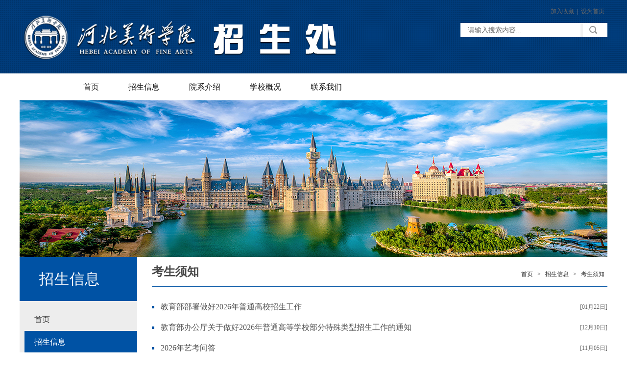

--- FILE ---
content_type: text/html
request_url: https://nzsc.hbafa.com/zsxx/ksxz.htm
body_size: 4180
content:
<!DOCTYPE html>
<html>
<head>
<meta charset="utf-8">
<title>考生须知-河北美术学院 招生处</title><META Name="keywords" Content="河北美术学院 招生处" />

<link href="../css/style.css" type="text/css" rel="stylesheet">
<script type="text/javascript" src="../js/jquery.min.js"></script>
<script type="text/javascript">
jQuery.browser={};(function(){jQuery.browser.msie=false; jQuery.browser.version=0;if(navigator.userAgent.match(/MSIE ([0-9]+)./)){ jQuery.browser.msie=true;jQuery.browser.version=RegExp.$1;}})();
</script>



<!--Announced by Visual SiteBuilder 9-->
<link rel="stylesheet" type="text/css" href="../_sitegray/_sitegray_d.css" />
<script language="javascript" src="../_sitegray/_sitegray.js"></script>
<!-- CustomerNO:77656262657232307e7f47545257574200010001475d -->
<link rel="stylesheet" type="text/css" href="../list.vsb.css" />
<script type="text/javascript" src="/system/resource/js/counter.js"></script>
<script type="text/javascript">_jsq_(1045,'/list.jsp',-1,1132145517)</script>
</head>
<body>
<div class="wid1001 fl">
    <div class="top">
 
        <div class="top-right fr">
            
<script language="javascript">
function dosuba203102a()
{
    try{
        var ua = navigator.userAgent.toLowerCase();
        if(ua.indexOf("msie 8")>-1)
        {
            window.external.AddToFavoritesBar(document.location.href,document.title,"");//IE8
        }else if(ua.toLowerCase().indexOf("rv:")>-1)
        {
            window.external.AddToFavoritesBar(document.location.href,document.title,"");//IE11+
        }else{
            if (document.all) 
            {
                window.external.addFavorite(document.location.href, document.title);
            }else if(window.sidebar)
            {
                window.sidebar.addPanel( document.title, document.location.href, "");//firefox
            }
            else
            {
                alert(hotKeysa203102a());
            }
        }

    }
    catch (e){alert("无法自动添加到收藏夹，请使用 Ctrl + d 手动添加");}
}
function hotKeysa203102a() 
{
    var ua = navigator.userAgent.toLowerCase(); 
    var str = "";    
    var isWebkit = (ua.indexOf('webkit') != - 1); 
    var isMac = (ua.indexOf('mac') != - 1);     
    if (ua.indexOf('konqueror') != - 1) 
    {  
        str = 'CTRL + B'; // Konqueror   
    } 
    else if (window.home || isWebkit || isMac) 
    {        
        str = (isMac ? 'Command/Cmd' : 'CTRL') + ' + D'; // Netscape, Safari, iCab, IE5/Mac   
    }
    return ((str) ? '无法自动添加到收藏夹，请使用' + str + '手动添加' : str);
}
function setHomepagea203102a()
{
    var url = document.location.href;
    if (document.all)
    {
        document.body.style.behavior='url(#default#homepage)';
        document.body.setHomePage(url);
    }
    else if (window.sidebar)
    {
        if(window.netscape)
        {
             try{
                  netscape.security.PrivilegeManager.enablePrivilege("UniversalXPConnect");
             }catch (e){
                   alert("该操作被浏览器拒绝，如果想启用该功能，请在地址栏内输入 about:config,然后将项 signed.applets.codebase_principal_support 值该为true");
             }
        }
    var prefs = Components.classes['@mozilla.org/preferences-service;1'].getService(Components. interfaces.nsIPrefBranch);
    prefs.setCharPref('browser.startup.homepage',url);
    }
    else
    {
        alert("浏览器不支持自动设为首页，请手动设置");
    }
}
</script>

<div class="top-link fr"><a href="javascript:dosuba203102a();">加入收藏</a>|<a href="javascript:setHomepagea203102a()">设为首页</a></div>

            <script type="text/javascript">
    function _nl_ys_check(){
        
        var keyword = document.getElementById('showkeycode203104').value;
        if(keyword==null||keyword==""){
            alert("请输入你要检索的内容！");
            return false;
        }
        if(window.toFF==1)
        {
            document.getElementById("lucenenewssearchkey203104").value = Simplized(keyword );
        }else
        {
            document.getElementById("lucenenewssearchkey203104").value = keyword;            
        }
        var  base64 = new Base64();
        document.getElementById("lucenenewssearchkey203104").value = base64.encode(document.getElementById("lucenenewssearchkey203104").value);
        new VsbFormFunc().disableAutoEnable(document.getElementById("showkeycode203104"));
        return true;
    } 
</script>
<form action="../search.jsp?wbtreeid=1045" method="post" id="au1a" name="au1a" onsubmit="return _nl_ys_check()" style="display: inline">
 <input type="hidden" id="lucenenewssearchkey203104" name="lucenenewssearchkey" value=""><input type="hidden" id="_lucenesearchtype203104" name="_lucenesearchtype" value="1"><input type="hidden" id="searchScope203104" name="searchScope" value="1">

 <div class="search fr">
                <input onclick="if(this.value == '请输入搜索内容...')this.value='';" onblur="if(this.value == '')this.value='请输入搜索内容...';" class="search-input" value="请输入搜索内容..." name="showkeycode" id="showkeycode203104"> 
                <input name="search-btn" type="image" class="search-btn" src="../images/search-btn.png" style="cursor: hand" />
            </div>
</form><script language="javascript" src="/system/resource/js/base64.js"></script><script language="javascript" src="/system/resource/js/formfunc.js"></script>

        </div>
    </div>
</div>  
<div class="menu-nav fl">
    <div id="menu">    
      <ul class="l1-nav">    
        <li class="l1-nav">  
          <a class="l1-nav" href="../index.htm">首页</a>
        </li>
        <li class="l1-nav">  
          <a class="l1-nav" href="../zsxx.htm">招生信息</a>
          <ul class="l2-nav">       
            <li class="l2-nav"><a class="l2-nav" href="b_zkzsxx.htm">本、专科招生信息</a></li>
            <li class="l2-nav"><a class="l2-nav" href="zsbzsxx.htm">专升本招生信息</a></li>
            <li class="l2-nav"><a class="l2-nav" href="gzdz1.htm">高职单招</a></li>
            <li class="l2-nav"><a class="l2-nav" href="lnfsx.htm">历年分数线</a></li>
            <li class="l2-nav"><a class="l2-nav" href="ksxz.htm">考生须知</a></li>
          </ul>
        </li>
        <li class="l1-nav">  
          <a class="l1-nav" href="http://www.hbafa.com/zzjg.htm">院系介绍</a>
          <ul class="l2-nav">       
            <li class="l2-nav"><a class="l2-nav" href="http://zxxy.hbafa.com/">造型艺术学院</a></li>
            <li class="l2-nav"><a class="l2-nav" href="http://sf.hbafa.com/">书法学院</a></li>
            <li class="l2-nav"><a class="l2-nav" href="http://sj.hbafa.edu.cn">设计学院</a></li>
            <li class="l2-nav"><a class="l2-nav" href="http://dhys.hbafa.com/">动画数字艺术学院</a></li>
            <li class="l2-nav"><a class="l2-nav" href="http://cmxy.hbafa.com/">影视艺术学院</a></li>
            <li class="l2-nav"><a class="l2-nav" href="http://dsxy.hbafa.edu.cn">雕塑与公共艺术学院</a></li>
          </ul>
        </li>
        <li class="l1-nav">  
          <a class="l1-nav" href="http://www.hbafa.com/xxgk/xxjj.htm">学校概况</a>
        </li>
        <li class="l1-nav">  
          <a class="l1-nav" href="../lxwm.htm">联系我们</a>
        </li>

</ul>
    
    </div>  
</div> 
    <script language="javascript" src="/system/resource/js/dynclicks.js"></script><div class="list-banner">
    <img src="../images/tpzs2.jpg" />
</div>


<div class="mainWrap cleafix">
    <div class="main w1000">
        <div class="lef fl">
            <div class="lmcc fl">



招生信息</div>
            <div class="left-list fl">
                <ul>
       <li><a href="../index.htm">
首页</a></li>
      <li><a href="../zsxx.htm" class="left-current">
招生信息</a></li>
      <li><a href="http://www.hbafa.com/zzjg.htm">
院系介绍</a></li>
      <li><a href="http://www.hbafa.com/xxgk/xxjj.htm">
学校概况</a></li>
      <li><a href="../lxwm.htm">
联系我们</a></li>
                </ul>

            </div>
        </div>
        <div class="righ fr">
            <div class="local fl">
                <h3>



考生须知</h3>
                <div class="dqwz">
                        <a href="../index.htm">首页</a>
                >
                <a href="../zsxx.htm">招生信息</a>
                >
                <a href="ksxz.htm">考生须知</a>
</div>

            </div>
            <div class="list fl">
                

<script language="javascript" src="/system/resource/js/centerCutImg.js"></script><script language="javascript" src="/system/resource/js/ajax.js"></script><ul>

    <li><a href="../info/1045/2571.htm">教育部部署做好2026年普通高校招生工作</a><i>[01月22日]</i></li>

    <li><a href="../info/1045/2551.htm">教育部办公厅关于做好2026年普通高等学校部分特殊类型招生工作的通知</a><i>[12月10日]</i></li>

    <li><a href="../info/1045/2533.htm">2026年艺考问答</a><i>[11月05日]</i></li>

    <li><a href="../info/1045/2529.htm">2026年河北省普通高校招生考试报名须知 </a><i>[10月11日]</i></li>

    <li><a href="../info/1045/2528.htm">2026年河北省普通高等学校普通体育类专业招生简章</a><i>[10月11日]</i></li>

    <li><a href="../info/1045/2526.htm">2026年河北省普通高等学校艺术类专业考试招生简章</a><i>[10月11日]</i></li>

    <li><a href="../info/1045/2473.htm">【高招咨询会】河北美术学院2025年高招咨询会日程安排</a><i>[06月18日]</i></li>

    <li><a href="../info/1045/2465.htm">河北美术学院2025级新生党、团组织关系转接须知</a><i>[05月30日]</i></li>

    <li><a href="../info/1045/2402.htm">教育部办公厅关于做好2025年普通高等学校部分特殊类型招生工作的通知</a><i>[11月16日]</i></li>

    <li><a href="../info/1045/2394.htm">2025年河北省普通高校招生考试报名须知</a><i>[10月12日]</i></li>

    <li><a href="../info/1045/2393.htm">2025年河北省普通高等学校艺术类专业考试招生简章</a><i>[10月12日]</i></li>

    <li><a href="../info/1045/2332.htm">河北省高考志愿填报智能参考系统使用手册（2024版）</a><i>[06月10日]</i></li>
</ul>
 <div style="margin-top:10px;width:100%;float:left;">
    <link rel="stylesheet" Content-type="text/css" href="/system/resource/css/pagedown/sys.css"><div class="pb_sys_common pb_sys_normal pb_sys_style1" style="margin-top:10px;text-align:center;"><span class="p_t">共301条</span> <span class="p_pages"><span class="p_first_d p_fun_d">首页</span><span class="p_prev_d p_fun_d">上页</span><span class="p_no_d">1</span><span class="p_no"><a href="ksxz/25.htm">2</a></span><span class="p_no"><a href="ksxz/24.htm">3</a></span><span class="p_no"><a href="ksxz/23.htm">4</a></span><span class="p_no"><a href="ksxz/22.htm">5</a></span><span class="p_dot">...</span><span class="p_no"><a href="ksxz/1.htm">26</a></span><span class="p_next p_fun"><a href="ksxz/25.htm">下页</a></span><span class="p_last p_fun"><a href="ksxz/1.htm">尾页</a></span></span></div>
    
</div><script>_showDynClickBatch(['dynclicks_u8_2571','dynclicks_u8_2551','dynclicks_u8_2533','dynclicks_u8_2529','dynclicks_u8_2528','dynclicks_u8_2526','dynclicks_u8_2473','dynclicks_u8_2465','dynclicks_u8_2402','dynclicks_u8_2394','dynclicks_u8_2393','dynclicks_u8_2332'],[2571,2551,2533,2529,2528,2526,2473,2465,2402,2394,2393,2332],"wbnews", 1132145517)</script>
            </div>
        </div>
    </div>
</div>


<div class="foot fl">
    <div class="wid1000">
        <!-- 版权内容请在本组件"内容配置-版权"处填写 -->


<div class="foot-left fl">
<p>编辑 /黄亚洋</p><p>初审 / 黄亚洋</p><p>复审 /陆航</p><p>终审/ 甄志平、王之光</p><p>咨询电话:0311-88651148 0311-88596153</p><p>地址:河北省石家庄市新乐伏羲大街 邮编:050700</p><p>河北美术学院 招生处 版权所有ICP备案号：<a href="http://beian.miit.gov.cn" target="_blank"><span style="background-color: rgb(215, 227, 188);">冀ICP备11000893号</span></a></p><p><br /></p>
</div>

        <div class="foot-right fr">
                                  
            <div class="foot-link-1 fr">
                    <ul>
                    <li><a href="#" onclick="_addDynClicks(&#34;wbimage&#34;, 1132145517, 68947)"><img src="../images/gzzh213.png"></a></li>

                    <li><a href="#" onclick="_addDynClicks(&#34;wbimage&#34;, 1132145517, 69245)"><img src="../images/kuaishou.png"></a></li>

 </ul>

            </div>
        </div>
    </div>
</div>













</body>
</html>



--- FILE ---
content_type: text/css
request_url: https://nzsc.hbafa.com/css/style.css
body_size: 4061
content:
@charset "utf-8";

body,h1,h2,h3,h4,h5,h6,hr,p,blockquote,dl,dt,dd,ul,ol,li,pre,form,fieldset,legend,button,input,textarea,th,td{margin:0;padding:0; border:0px;}
body,button,input,select,textarea{font-family:'微软雅黑'; font-size:12px;}
ul,ol,li{list-style:none; float:left;}
a:link,a:visited,a:hover,a:active{text-decoration:none; cursor:pointer;}
img{border:none;}
button,input,select,textarea{font-size:100%;}
.clear{clear:both;}
.fl{float:left;}
.fr{float:right;}
.wid1000{width:1200px; margin:0 auto;}
.wid1001{width:100%; float*:left; background:url(../images/bg.gif); height:150px;}
.wid100{width:100%; float:left;}
a{tap-highlight-color: rgba(0,0,0,0); focus-ring-color: rgba(0, 0, 0, 0); -webkit-tap-highlight-color: rgba(0,0,0,0); -webkit-focus-ring-color: rgba(0, 0, 0, 0); -moz-tap-highlight-color: rgba(0,0,0,0); -moz-focus-ring-color: rgba(0, 0, 0, 0);}



.top{width:1200px; height:150px; margin:0 auto;  background:url(../images/logo.png) no-repeat;}
.logo{width:260px; height:115px; display:block; float:left;}
.search{width:300px; height:29px; background:url(../images/search.jpg) no-repeat;}
.search-input{width:230px; height:15px; line-height:15px; font-size:14px; float:left; color:#666;  background:none; padding:7px 0 7px 15px; background-color: #fff;}
.search-btn{width:50px; height:29px; float:right;  background-color: #fff;}
.top-right{width:300px;  float:right;}
.top-link a{color:#666; padding:0 6px;}
.top-link{color:#999; font-size:12px; margin:15px 0;}
.new-first h3{width:60px; text-align:center; height:85px; float:left; letter-spacing:3px; background:#ea6a14; color:#fff; font-weight:bold; font-size:24px; line-height:34px; padding:15px 10px 0;}
.news-pic{width:180px; height:100px; overflow:hidden;}
.news-pic img{width:180px; height:100px;}

.banner-tb{width:1200px; background:url(../images/line-bg.png) repeat-y right top;}
.banner-tb li{width:220px; height:60px; background:url(../images/line-bg.png) repeat-y left top;}

.banner-tb li a:hove{ background:url(../images/lianxifangshi.png)}

/*新闻动态*/
.xwdt{width:550px; height:370px;margin-right: 50px; margin-top: 80px;}
.title{width:100%; height:28px; line-height:28px; margin:20px 0;}
.title h3{float:left; font-size:20px; color:#0052a4;}
.title h3 i{color:#999; font-size:14px; margin-left:3px; font-weight:normal;}
.title .more{display:block; float:right; color:#333; font-size:14px;}
.xwdt-con{width:100%;}
.xwdt-txt{width:535px; height:267px; border:1px solid #dcdcdc;  padding:5px 20px 10px;}
.xwdt-txt li{width:546px; border-bottom:1px dashed #a9a9a9; height:22px; line-height:22px; padding:10px 0 15px; margin-bottom:7px;}
.xwdt-txt li span{color:#333; display:block; float:left; margin-right:10px; padding-right:10px; font-family:Georgia, "Times New Roman", Times, serif; font-size:12px; border-right:1px solid #dcdcdc; height:22px; line-height:22px;}
.xwdt-txt li h3{float:left; width:435px; font-weight:normal; color:#333; font-size:16px;}
.xwdt-txt li span i{font-size:18px;}
.tzgg-con{width:100%;}
.tzgg{width:320px; margin-right:40px; margin-top:15px;} 
.gyhd{width:290px; margin-right:40px; margin-top:15px;} 
.xshd{margin-top:15px;} 
.xshd,.xshd-con{width:310px;} 
.tzgg-con li{width:100%; margin-bottom:20px;}
.tzgg-con li a{display:block; width:100%; height:57px;}
.date{width:50px; text-align:center; height:54px;}
.date-r{width:100%; float:left; text-align:center; font-family:"Times New Roman", Times, serif; font-size:26px; color:#000; height:27px; line-height:27px;}
.date-n{width:100%; float:left; text-align:center; font-family:"Times New Roman", Times, serif; font-size:14px; color:#000; height:27px; line-height:27px;}
.tzgg-txt{width:250px; margin-left:20px; line-height:25px; color:#000; font-size:14px;}
.tzgg-con li a:hover{background:#0052a4!important;}
.tzgg-con li a:hover .date-r,.tzgg-con li a:hover .date-n,.tzgg-con li a:hover .tzgg-txt{color:#fff!important;}
.gyhd-con{width:290px;}
.gyhd-con li a{width:275px; height:31px; line-height:31px; padding-left:15px; display:block; float:left; color:#000; font-size:14px; background:url(../images/qdt.jpg) no-repeat left center;}
.xshd-con li a{width:295px; height:31px; line-height:31px; padding-left:15px; display:block; float:left; color:#000; font-size:14px; background:url(../images/qdt.jpg) no-repeat left center;}
.sy-xw{width:100%; background:#f2f2f2; padding:20px 0;}
.xmt-con{width:1000px;}
.xmt-con li{margin-right:46px; padding:96px 30px 0; width:155px; height:140px;}
.xmt-con li h3{width:100%; font-size:18px; line-height:45px; text-align:center; float:left; font-weight:normal; color:#fff;}
.xmt-con li p{font-size:14px; text-align:center; color:rgba(255,255,255,0.6); line-height:26px; margin-top:5px; width:100%; float:left;}
.xmt-1{background:url(../images/xmt-1.jpg) no-repeat;}
.xmt-2{background:url(../images/xmt-2.jpg) no-repeat;}
.xmt-3{background:url(../images/xmt-3.jpg) no-repeat;}
.xmt-4{background:url(../images/xmt-4.jpg) no-repeat; margin-right:0!important;}
.foot{width:100%; height:250px; background:url(../images/foot3.png) no-repeat center top; margin-top:-2px;}
.foot-left{width:550px; color:#fff; line-height:28px; font-size:14px; margin-top:25px;}
.foot-right{width:540px;margin:55px;display:block;}
.foot-link{color:#fff; font-size:14px;}
.foot-link a{padding:0 8px; color:#fff;}
.foot-link-1 li a{color:#fff; line-height:31px; height:31px; margin-left:20px;}
.foot-link-1 li a img{vertical-align:middle; margin-right:8px;}
.foot-link-1{margin-top:5px; margin-right:8px;}


.yx-rotaion{width:424px; height:284px;}
.yx-rotaion-title,.yx-rotation-focus,.yx-rotation-t,.yx-rotaion-btn{position:absolute}
.yx-rotation-title{position:absolute;width:100%;height:40px;line-height:40px;background:#000;filter:alpha(opacity=40);-moz-opacity:0.4;-khtml-opacity:0.4;opacity:0.4;left:0;bottom:0;_bottom:-1px;z-index:1}
.yx-rotation-t{color:#fff;font-size:14px;font-family:microsoft yahei;z-index:2;bottom:0;left:10px;line-height:40px}
.yx-rotation-focus span,.yx-rotaion-btn span{display:block; }
.yx-rotation-focus{height:40px;line-height:40px;right:20px;bottom:0;z-index:2}
.yx-rotation-focus span{width:8px;height:8px;background:url(../images/pic9.png) no-repeat;line-height:8px;float:left;margin-left:8px;position:relative;top:14px;cursor:pointer; text-indent:-9999px}
.yx-rotaion-btn{width:100%;height:41px;top:50%;margin-top:-20px;}
.yx-rotation-focus span.hover{background:url(../images/pic8.png) no-repeat;}
.rotaion_list{width:0;height:0;overflow:hidden;}


/*页面主体部分*/
.mainWrap{ width: 100%; height: auto; min-width: 1000px; }
.main{ width:1200px; margin:0 auto;}
.mainL{ width: 790px;}
/**/
.mainTop{ width: 100%; height: auto;}
/*内页banner*/
.list-banner{width:1200px; height:320px; text-align:center; overflow:hidden; margin: 0 auto;}
.lef{width:240px; position:relative; z-index:100;}
.righ{width:930px;}
.lmcc{background:#0052a4; height:90px; line-height:90px; color:#fff; padding-left:40px; width:200px; font-size:30px; letter-spacing:1px;}
.left-list{background:#ededed; padding-bottom:200px; padding-top:15px; padding-left:10px; width:230px;}
.left-list li{width:230px; height:46px; line-height:46px; font-size:16px;}
.left-list li a{display:block; padding-left:20px; float:left; width:210px; height:46px; margin-bottom:10px; line-height:46px; color:#333; float:left;}
.left-list li a:hover,.left-current{background:#0052a4!important; color:#fff!important;}
.local{width:100%; height:60px; line-height:60px; border-bottom:1px solid #0052a4;}
.local h3{color:#484848; margin:0; font-size:24px; font-weight:bold; float:left;}
.dqwz{float:right; color:#333; font-size:12px; padding-left:16px; font-family:'宋体'}
.dqwz a{color:#333; line-height:70px; padding:0 6px;}

.content,.jj,.list,.pic-list{width:100%; margin:20px 0;}
.content-title{width:100%; margin:20px 0; text-align:center;}
.content-title h3{width:100%; float:left; display:block; font-size:24px; color:#333; line-height:36px; margin:0;}
.content-title i{margin-top:6px; width:100%; font-style:normal; float:left; display:block; font-size:12px; line-height:24px;color:#666;}
.content-con p,.jj p{display:block; width:100%; line-height:36px; color:#333; font-size:15px; text-indent:2em; margin-bottom:15px;}
.content-sxt{margin-top:30px; border-top:1px solid #e3e3e3; padding-top:15px; line-height:30px; font-size:13px; width:100%;}
.content-sxt a{display:block; width:100%; color:#333;font-size:14px;}

.list,.pic{width:930px; margin:20px 0;}
.list li a{ width: 640px; padding-left: 18px; background: url(../images/qdt.jpg) 0 center no-repeat; font-size: 16px; color: #555; display: block; float: left; white-space: nowrap; text-overflow: ellipsis; overflow: hidden;}
.list li i{ width:70px; font-style:normal; text-align: right; display: block; float: right; font-size: 12px; color: #666;}
.list li a:hover{color: #0052a4;}
.dqwz a:hover{color: #0052a4;}

.pic li{width:260px; margin-right:45px; float:left; margin-bottom:30px; margin-top:10px;}
.img{width:100%; height:170px; overflow:hidden;}
.img img{width:100%; height:100%;}
.pic li .txt{width:100%; height:36px; line-height:36px; margin-top:10px; color:#333; font-size:14px; text-align:center; overflow:hidden; text-overflow:ellipsis; white-space:nowrap;}

/*通知公告*/
.xyText{ width: 372px; height: auto; float: right;}
.textList{  width: 100%; height: auto; overflow: hidden;}
.textList li,.list li{ width: 100%; height: auto; float: left; height: 42px; line-height: 42px;}
.textList li a{ width: 274px; padding-left: 18px; background: url(../images/ico3.png) 0 center no-repeat; font-size: 14px; color: #000; display: block; float: left; white-space: nowrap; text-overflow: ellipsis; overflow: hidden;}
.textList li span{ width: 80px; text-align: right; display: block; float: right; font-size: 12px; color: #666;}
.textList li a:hover{ background: url(../images/ico3_hov.png) 0 center no-repeat; color: #0068b1;}




/*menu部分*/ 
.menu-nav{width:100%; height:55px; line-height:55px;  position:relative; z-index:100} 
#menu {  
  margin: 0 auto;  
  width: 1000px;
  clear: both; 
  font-family: '微软雅黑';
  font-size:16px;
  height:55px;
}
#menu ul {
  list-style: none;  
}
li.l1-nav {
  float: left;  
  position: relative; 
  left: 0px;
  top: 0px;
  height:55px;
  line-height:55px;
}
a.l1-nav {  
  display: block;  
  text-align: center;  
  text-decoration: none;  
  height: 55px;
  line-height: 55px;
  color:#151515;
  padding:0 30px;
  float:left;
}
li.l1-nav:hover a.l1-nav, a.l1-nav:hover {  
  color: #fff;
  background:#003c7b; 
  height:55px; 
  line-height:55px; 
}
ul.l2-nav {
  visibility: hidden;
  position: absolute;  /* 第二级菜单相对于第一级菜单绝对定位 */
  left: 0px;
  top: 55px;
  background:url(../images/ej-bg.png) repeat;
}

li.l2-nav {
  float: left;  
  position: relative; /* 这里把第二级菜单项设成相对定位，以使得它包含的三级菜单相对它自己定位 */
  left: 0px;
  top: 0px;
  width:100%;
}
a.l2-nav {  
  display: block; /* 把a设成块级显示 */
  text-align: center;
  width: 100%;
  float:left;
  height: 50px;
  line-height: 50px;
  color: #333;
  background:url(../images/ej-bg.png) repeat;
  text-decoration:none;
  font-size:14px;
width: 140px;
}
li.l2-nav:hover a.l2-nav, a.l2-nav:hover {  
  color: #fff;
  background: #74b9f7;

width: 140px;
}
a.l1-nav:hover ul.l2-nav, li.l1-nav:hover ul.l2-nav {
  visibility: visible;
}

.rslides { position: relative; overflow: hidden; width: 100%; padding: 0; margin: 0; }
.rslides li {  -webkit-backface-visibility: hidden; position: absolute; display: none; width: 100%; left: 0; top: 0; }
.rslides li:first-child { position: relative; display: block; float: left; }
.rslides img { display: block; height: auto; float: left; width: 100%; border: 0; }
.slide_container {position: relative; float: left; width: 100%; }
.slide { position: relative; list-style: none; overflow: hidden; width: 100%; padding: 0; margin: 0; }
.slide li { position: absolute; width: 100%; left: 0; top: 0; }
.slide img { display: block; position: relative; z-index: 1; height: auto; width: 100%; border: 0; }
.slide .caption { display: block; position: absolute; z-index: 2; font-size: 20px; text-shadow: none; color: #fff; background: #000; background: rgba(0,0,0, .8); left: 0; right: 0; bottom: 0; padding: 10px 20px; margin: 0; max-width: none; text-align:right; }
.slide_nav { position: absolute; -webkit-tap-highlight-color: rgba(0,0,0,0); top: 40%; opacity: 1; z-index: 3; 
text-indent: -9999px; overflow: hidden; text-decoration: none; height:103px; width:60px;  margin-top: -45px; }
.slide_nav:hover { opacity: 1.0; }
.slide_nav.next { left: auto; background-position: right top; right: 0; }
.slide_nav.prev{background: transparent url("../images/left-jt.png") no-repeat; left:25px;}
.slide_nav.next{background: transparent url("../images/right-jt.png") no-repeat; right:25px;}
.banner-new{width:100%; height:65px; position:absolute; bottom:0; left:0;}




.container{
 width: 1200px;
 margin: 0 auto;
 height: auto;
 overflow: hidden;
}

.content{
 margin-top: 5px;
 width: 1200px;
 float: left;
}
.dynamic{
 height: 35px;
 line-height: 34px;
 width: 660px;
 border-bottom: 1px solid #d7d7d7;
}
.dynamic h2{
 font-size: 16px;
 color: #0052a4;
 font-weight: normal;
    float: left;
    padding: 0 5px;
 border-bottom: 2px solid #2780cb;
}
.dynamic .more{display:block; float:right; color:#333; font-size:14px;}

.dynamic span a{
 width: 38px;
 height: 25px;
 
 display: block;
 float: right;
}

.new_list{
 width: 380px;
 float: left;
 margin-right: 0;
 margin-top: -10px;
}

.fl {
    float: left;
}
.los_list{
 margin-top:0px;
}
.los_list li{
 height:40px;
 width: 380px;
 margin-top: 5px;
}
.los_list li a{
 display: block;
 color: #222222;
 font-size: 14px;
 border-left: 4px solid  #0052a4;
 text-indent: 20px;
 height:40px;
 width: 380px;
 margin-top: 5px;
 line-height:40px;
 background: #f8f8f8;
}
.los_list li a:hover{
color: #fcfcfc;
background: #0052a4;
border-left: 4px solid #023262;
}

/*fastbox*/
.fastlin1k{ position: relative; width:1200px; margin: 0 auto; }
.fastbox{ height: 120px; width: 1200px;  background: #ffffff; margin: 20px auto auto auto; z-index: 9999; position: absolute; box-shadow: 0 0 10px #333; overflow: hidden }
.fastbox:hover{height: 120px;}
.fastbox  a{width: 195px; height: 120px;  color: #666666; float: left; margin-right: 5px; margin-bottom: 1px ; text-align: center; display: block; position: relative}
.fastbox  a:hover{ color: #ecb408;}
.fastbox  span{text-align: center; width: 100%;display: block; line-height: 46px; font-size: 14px; position: absolute; bottom: 0; left: 0 }

.fastbox .ks_1{ background:url("../images/flink_4.png") center  2px no-repeat #fff}
.fastbox .ks_1:hover{ background: url("../images/flink_4h.png") center 2px no-repeat #fff}
.fastbox .ks_2{ background:url("../images/flink_2.png") center  2px no-repeat #fff}
.fastbox .ks_2:hover{ background: url("../images/flink_2h.png") center 2px no-repeat #fff}
.fastbox .ks_3{ background:url("../images/flink_3.png") center  2px no-repeat #fff}
.fastbox .ks_3:hover{ background: url("../images/flink_3h.png") center 2px no-repeat #fff}
.fastbox .ks_4{ background:url("../images/flink_1.png") center  2px no-repeat #fff}
.fastbox .ks_4:hover{ background: url("../images/flink_1h.png") center 2px no-repeat #fff}
.fastbox .ks_5{ background:url("../images/flink_6.png") center  2px no-repeat #fff}
.fastbox .ks_5:hover{ background: url("../images/flink_6h.png") center 2px no-repeat #fff}
.fastbox .ks_6{ background:url("../images/flink_5.png") center  2px no-repeat #fff}
.fastbox .ks_6:hover{ background: url("../images/flink_5h.png") center 2px no-repeat #fff}

--- FILE ---
content_type: text/css
request_url: https://nzsc.hbafa.com/list.vsb.css
body_size: 288
content:
.erjifontover62249{ line-height: 160%; font-family: 宋体; color: #cc0000; font-size: 11pt; text-decoration: none ;}
.leaderfont62249{ line-height: 160%; font-family: 宋体; color: #666666; font-size: 11pt ;}
.erjibackground62249{ border-bottom: #cccccc 1px solid; background-color: #eeeeee; border-right: #cccccc 1px solid ;}
.currentfontStyle62249{ line-height: 160%; font-family: 宋体; color: #ffffff; font-size: 14px; font-weight: bold ;}
.fontstyle62249{ line-height: 160%; font-family: 宋体; color: #ffffff; font-size: 14px; font-weight: bold ;}
.yijifontover62249{ line-height: 160%; font-family: 宋体; color: #ffcc00; font-size: 14px; font-weight: bold ;}
.erjibackgroundover62249{ border-bottom: #cccccc 1px solid; background-color: #eeeeee; border-right: #cccccc 1px solid ;}
.ejfontstyle62249{ line-height: 160%; font-family: 宋体; color: #000000; font-size: 11pt; text-decoration: none ;}

.titlestyle65444{ font-size: 9pt; color: #222222; text-decoration: none ;}

